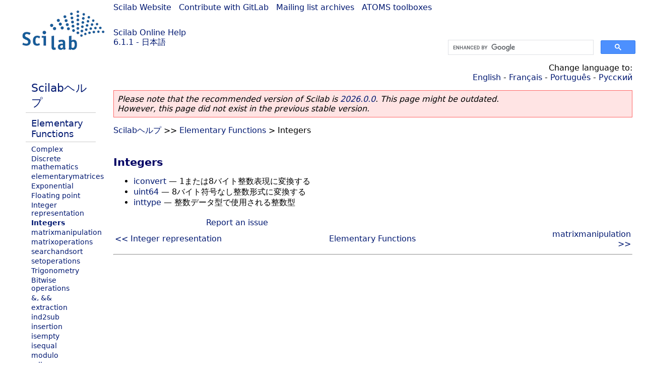

--- FILE ---
content_type: text/html; charset=UTF-8
request_url: https://help.scilab.org/docs/6.1.1/ja_JP/section_28c3ad8d13460cb21d622ff6829a2a98.html
body_size: 2550
content:
<!DOCTYPE html>
<html lang="ja">

<head>
  <title> - Integers</title>
  <style type="text/css" media="all">
    @import url("/scilab_code.css");
    @import url("/css/c_code.css");
    @import url("/css/xml_code.css");
    @import url("/style.css") not print;
    @import url("/print.css") print;
  </style>
  
  <meta http-equiv="Content-Type" content="text/html" charset="UTF-8" />
  <meta name="viewport" content="width=device-width, initial-scale=1.0">
  
  <link rel="Shortcut icon" href="/favicon.ico" type="image/x-icon" />

  <link rel="canonical" href="https://help.scilab.org/section_28c3ad8d13460cb21d622ff6829a2a98" />
  <link rel="alternate" href="https://help.scilab.org/docs/2026.0.0/ja_JP/section_28c3ad8d13460cb21d622ff6829a2a98.html" />
  <link rel="alternate" hreflang="en" href="https://help.scilab.org/docs/6.1.1/en_US/section_28c3ad8d13460cb21d622ff6829a2a98.html" />
  <link rel="alternate" hreflang="fr" href="https://help.scilab.org/docs/6.1.1/fr_FR/section_28c3ad8d13460cb21d622ff6829a2a98.html" />
  <link rel="alternate" hreflang="ja" href="https://help.scilab.org/docs/6.1.1/ja_JP/section_28c3ad8d13460cb21d622ff6829a2a98.html" />
  <link rel="alternate" hreflang="pt" href="https://help.scilab.org/docs/6.1.1/pt_BR/section_28c3ad8d13460cb21d622ff6829a2a98.html" />
  <link rel="alternate" hreflang="ru" href="https://help.scilab.org/docs/6.1.1/ru_RU/section_28c3ad8d13460cb21d622ff6829a2a98.html" />

    <script defer type="text/javascript" src="/js/jquery.min.js"></script>
    <script defer type="text/javascript" src="/js/tooltip.js"></script>

</head>

<body><!--title=--> <!--subtitle=Integers-->
<!--generationdate=<span class="generationdate">Tue Jul 20 11:20:43 CEST 2021</span>
-->
<div id="global">

  <div id="myHeader">

    <a href="https://www.scilab.org/">Scilab Website</a> | <a href="https://gitlab.com/scilab/scilab">Contribute with GitLab</a> | <a href="https://lists.scilab.org">Mailing list archives</a> | <a href="https://atoms.scilab.org/">ATOMS toolboxes</a>

    <div id="slogan">
      <a href='/'>Scilab Online Help</a><br />6.1.1 - 日本語
    </div>

    <div id="cadre_help">
      <!--login--><br />
      <script async src="https://cse.google.com/cse.js?cx=a345d9cdc188f444d"></script>
<div id="cse" style="width: 400px">
    <div class="gcse-search" data-webSearchQueryAddition="site:help.scilab.org"></div>
</div>

    </div>
  </div>

  <div id="mainArea">

    <div id="myLeftArea">
      <div class="title">
        <span class="version">scilab-6.1.1</span>

      </div>
      <ul class="toc">
<li class="root"><a href="index.html">Scilabヘルプ</a></li>
<li class="parent"><a href="section_5e6c226ecd12c26a34b36aca76bbb312.html">Elementary Functions</a></li>
<li><a href="section_bc506a0104bf8bf857cc4fcc38a10d35.html">Complex</a></li>
<li><a href="section_70613660f5bc67706ef25165ff45aa7b.html">Discrete mathematics</a></li>
<li><a href="section_4022788de3de9f0a23975a4f4af36ac5.html">elementarymatrices</a></li>
<li><a href="section_c910b13d8b843edb9a053630ef577d30.html">Exponential</a></li>
<li><a href="section_6c8191b6365fad53de6e9f6c2bcf2733.html">Floating point</a></li>
<li><a href="section_49bc0a02c471255f0557977152d2acc9.html">Integer representation</a></li>
<li class="list-active"><a href="section_28c3ad8d13460cb21d622ff6829a2a98.html">Integers</a></li>
<li><a href="section_60d4e23819480a6427b4903fa8f85598.html">matrixmanipulation</a></li>
<li><a href="section_0d03d5020796b6502880c3be7c140929.html">matrixoperations</a></li>
<li><a href="section_0a10a40ead8753d1703911b0e1c6b0da.html">searchandsort</a></li>
<li><a href="section_9f172cdaa0166b2a052490056b498a50.html">setoperations</a></li>
<li><a href="section_bd5fd0db0bcde4e940140ad1436c5a53.html">Trigonometry</a></li>
<li><a href="section_c668b92b591d77d693231f5b97d50757.html">Bitwise operations</a></li>
<li><a href="and_op.html">&amp;, &amp;&amp;</a></li>
<li><a href="extraction.html">extraction</a></li>
<li><a href="ind2sub.html">ind2sub</a></li>
<li><a href="insertion.html">insertion</a></li>
<li><a href="isempty.html">isempty</a></li>
<li><a href="isequal.html">isequal</a></li>
<li><a href="modulo.html">modulo</a></li>
<li><a href="ndims.html">ndims</a></li>
<li><a href="or_op.html">|, ||</a></li>
<li><a href="size.html">size</a></li>
<li><a href="sub2ind.html">sub2ind</a></li>
</ul>

    </div>


    <div id="myMiddleArea">

      <div class="editbar">
        <div class="selectlanguage">
          Change language to: <br/><a href='/docs/6.1.1/en_US/section_28c3ad8d13460cb21d622ff6829a2a98.html'>English</a>  - <a href='/docs/6.1.1/fr_FR/section_28c3ad8d13460cb21d622ff6829a2a98.html'>Français</a>  - <a href='/docs/6.1.1/pt_BR/section_28c3ad8d13460cb21d622ff6829a2a98.html'>Português</a>  - <a href='/docs/6.1.1/ru_RU/section_28c3ad8d13460cb21d622ff6829a2a98.html'>Русский</a> 
        </div>

        <div class="favorite">
          <!--favorite-->
        </div>
      </div>
      <p class='deprecated'><span class='versionmodified'>Please note that the recommended version of Scilab is <a href='https://www.scilab.org/download/scilab-2026.0.0'>2026.0.0</a>. This page might be outdated.<br />However, this page did not exist in the previous stable version.</span></p>
		
			<span class="path" dir="ltr"><a href="index.html">Scilabヘルプ</a> &gt;&gt; <a href="section_5e6c226ecd12c26a34b36aca76bbb312.html">Elementary Functions</a> &gt; Integers</span>

      <br />
      <h3 class="title-chapter">Integers</h3>
<ul class="list-refentry"><li><a href="iconvert.html" class="refentry">iconvert</a> &#8212; <span class="refentry-description">1または8バイト整数表現に変換する</span></li>




<li><a href="int8.html" class="refentry">uint64</a> &#8212; <span class="refentry-description">8バイト符号なし整数形式に変換する</span></li>




<li><a href="inttype.html" class="refentry">inttype</a> &#8212; <span class="refentry-description">整数データ型で使用される整数型</span></li></ul>

      <!--zone_comment-->

      <table width="100%">    <tr><td colspan="3" class="next"><a href="http://bugzilla.scilab.org/enter_bug.cgi?product=Scilab%20software&component=Documentation%20pages" class="ulink">Report an issue</a></td></tr>
<tr>
          <td width="30%">
            <span class="previous"><a href="section_49bc0a02c471255f0557977152d2acc9.html">&lt;&lt; Integer representation</a></span>

          </td>
          <td width="40%" class="center">
            <span class="top"><a href="section_5e6c226ecd12c26a34b36aca76bbb312.html">Elementary Functions</a></span>

          </td>
          <td width="30%" class="next" align="right">
            <span class="next"><a href="section_60d4e23819480a6427b4903fa8f85598.html">matrixmanipulation &gt;&gt;</a></span>

          </td>
      </tr></table>
      <hr />
    </div>

  </div>


  <div id="myFooter">
    <table width="100%"><tr><td>
          <b>Copyright (c) 2022-2026 (Dassault Systèmes S.E.)</b><br />Copyright (c) 2017-2022 (ESI Group)<br />Copyright (c) 2011-2017 (Scilab Enterprises)<br />Copyright (c) 1989-2012 (INRIA)<br />Copyright (c) 1989-2007 (ENPC)<br />with <a href="https://gitlab.com/scilab/scilab/-/blob/main/scilab/ACKNOWLEDGEMENTS">contributors</a>
          </td><td align="right">
          Last updated:<br /><span class="generationdate">Tue Jul 20 11:20:43 CEST 2021</span>
          <br /><br /><br />
        </td>
    </tr></table>

  </div>
</div>
<script type="text/javascript" src="/_Incapsula_Resource?SWJIYLWA=719d34d31c8e3a6e6fffd425f7e032f3&ns=2&cb=1425081463" async></script></body>

</html>